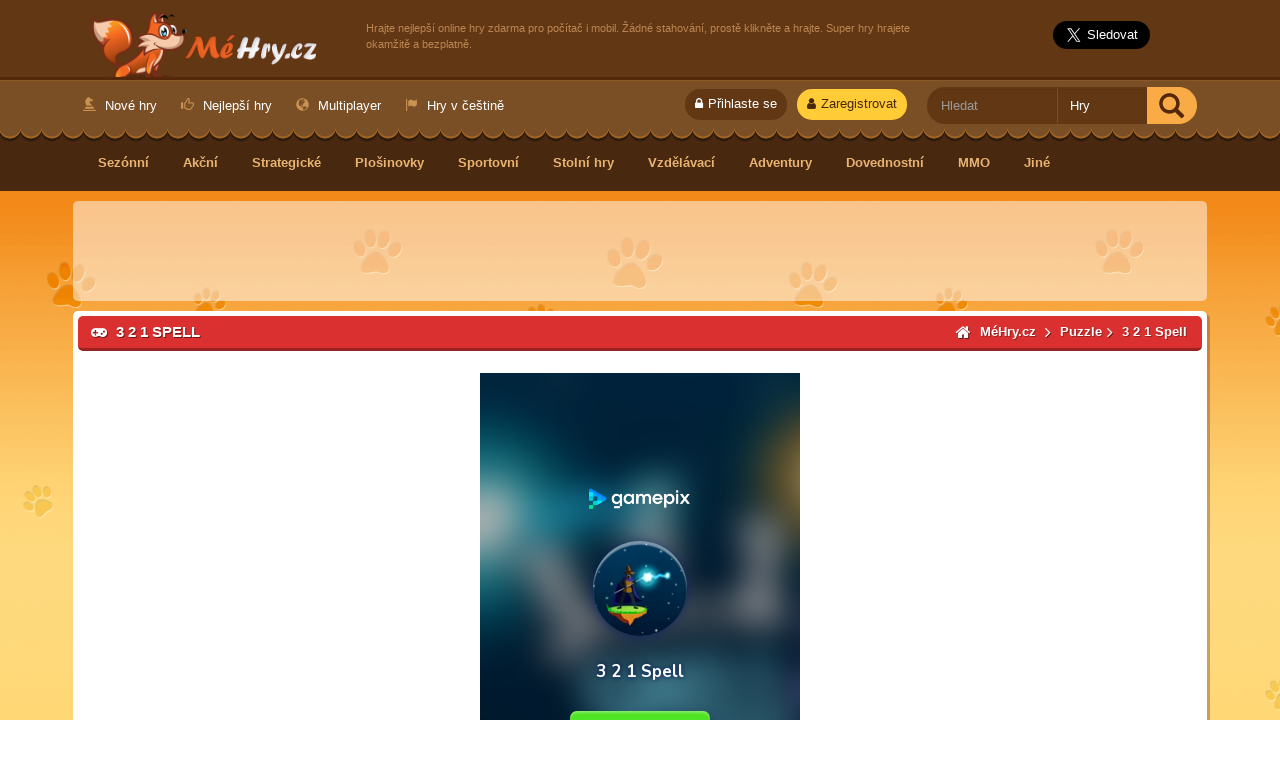

--- FILE ---
content_type: text/html; charset=UTF-8
request_url: https://mehry.cz/game/3-2-1-spell
body_size: 6865
content:
<!DOCTYPE HTML PUBLIC "-//W3C//DTD HTML 4.01 Transitional//EN"
 "http://www.w3.org/TR/html4/loose.dtd">
<html xmlns="http://www.w3.org/1999/xhtml" lang="cs">
<head>
                    <title>3 2 1 Spell - Hra - MéHry.cz</title>
    
    	
	
<link rel="icon" type="image/x-icon" href="https://mehry.cz/web/favicon.ico" />
<meta name="apple-mobile-web-app-capable" content="yes" />
<meta name="apple-mobile-web-app-status-bar-style" content="black">
<link rel="apple-touch-icon" href="https://mehry.cz/webmaster/templates/frontend/cheetah/images/app_icon.png">
<meta charset="UTF-8">
<meta http-equiv="X-UA-Compatible" content="IE=edge">
<link href="https://mehry.cz/webmaster/templates/frontend/cheetah/font-awesome.min.css" rel="stylesheet">
<link href="https://mehry.cz/games/rss.xml" rel="alternate" type="application/rss+xml" title="MéHry.cz">
    <link href="https://mehry.cz/web/compiled/frontend.css?x=0" rel="stylesheet">
	<link href="https://mehry.cz/webmaster/templates/frontend/cheetah/style.css" rel="stylesheet">
    <link href="https://mehry.cz/webmaster/templates/frontend/cheetah/style-default.css" rel="stylesheet">
    <link href="https://mehry.cz/webmaster/templates/frontend/cheetah/responsive.css" rel="stylesheet">
<script type="text/javascript">
    var avcms = avcms || {};

    avcms.config = {
        site_url: 'https://mehry.cz/',
        user_id: '0'
    }
</script>

<script type="text/javascript" src="/translationsjs.js"></script>

<!--[if lt IE 9]>
<script src="https://mehry.cz/web/resources/CmsFoundation/javascript/html5shiv.js"></script>
<script src="https://mehry.cz/web/resources/CmsFoundation/javascript/respond.js"></script>
<![endif]-->

    <script type="text/javascript" src="https://mehry.cz/web/compiled/frontend.js?x=0"></script>

    <meta charset="UTF-8">

            <meta name="viewport" content="width=device-width, initial-scale=1">
    
                <meta name="description" content="Jste čaroděj zapojený do rychlých magických soubojů. Sledujte konkrétní kouzlo, které váš oponent používá, a bojujte se správným kouzlem! Rychlé oční bulvy a prsty potřebné!">
    
    <meta property="og:site_name" content="MéHry.cz" />

                
    
        <meta property="og:title" content="3 2 1 Spell" />
    <meta property="og:image" content="https://mehry.cz/web/game-thumbnails/4/40251.png" />
    <meta property="og:image:secure_url" content="https://mehry.cz/web/game-thumbnails/4/40251.png" />
    <meta property="og:description" content="Jste čaroděj zapojený do rychlých magických soubojů. Sledujte konkrétní kouzlo, které váš oponent používá, a bojujte se správným kouzlem! Rychlé oční bulvy a prsty potřebné!" />
    <meta name="twitter:card" content="summary" />
    <meta name="twitter:site" content="@FreeGamesMaxcom" />
    <meta name="twitter:title" content="3 2 1 Spell" />
    <meta name="twitter:description" content="Jste čaroděj zapojený do rychlých magických soubojů. Sledujte konkrétní kouzlo, které váš oponent používá, a bojujte se správným kouzlem! Rychlé oční bulvy a prsty potřebné!" />
    <meta name="twitter:image" content="https://mehry.cz/web/game-thumbnails/4/40251.png" />
    <link rel="image_src" href="https://mehry.cz/web/game-thumbnails/4/40251.png" />
    <link rel="canonical" href="https://mehry.cz/game/3-2-1-spell" />
    <link rel="alternate" hreflang="cs" href="https://mehry.cz/game/3-2-1-spell" /><link rel="alternate" hreflang="en" href="https://www.freegamesmax.com/game/3-2-1-spell" /><link rel="alternate" hreflang="ar" href="https://ar.freegamesmax.com/game/3-2-1-spell" /><link rel="alternate" hreflang="de" href="https://de.freegamesmax.com/game/3-2-1-spell" /><link rel="alternate" hreflang="es" href="https://es.freegamesmax.com/game/3-2-1-spell" /><link rel="alternate" hreflang="fa" href="https://fa.freegamesmax.com/game/3-2-1-spell" /><link rel="alternate" hreflang="fr" href="https://fr.freegamesmax.com/game/3-2-1-spell" /><link rel="alternate" hreflang="hr" href="https://hr.freegamesmax.com/game/3-2-1-spell" /><link rel="alternate" hreflang="hu" href="https://hu.freegamesmax.com/game/3-2-1-spell" /><link rel="alternate" hreflang="is" href="https://is.freegamesmax.com/game/3-2-1-spell" /><link rel="alternate" hreflang="it" href="https://it.freegamesmax.com/game/3-2-1-spell" /><link rel="alternate" hreflang="nl" href="https://nl.freegamesmax.com/game/3-2-1-spell" /><link rel="alternate" hreflang="pl" href="https://pl.freegamesmax.com/game/3-2-1-spell" /><link rel="alternate" hreflang="pt" href="https://pt.freegamesmax.com/game/3-2-1-spell" /><link rel="alternate" hreflang="ro" href="https://ro.freegamesmax.com/game/3-2-1-spell" /><link rel="alternate" hreflang="ru" href="https://ru.freegamesmax.com/game/3-2-1-spell" /><link rel="alternate" hreflang="sv" href="https://se.freegamesmax.com/game/3-2-1-spell" /><link rel="alternate" hreflang="sl" href="https://sl.freegamesmax.com/game/3-2-1-spell" /><link rel="alternate" hreflang="tr" href="https://tr.freegamesmax.com/game/3-2-1-spell" /><link rel="alternate" hreflang="uk" href="https://ua.freegamesmax.com/game/3-2-1-spell" />
</head>

<body>

<div id="header">
	<div class="header_wrapper">
	
		<div class="topbar">
			<div class="logo">
        		<a href="/" class="logo-img" title="MéHry.cz">MéHry.cz</a>
       		</div>
	   		<div class="header-right">
	   			   			<h2>Hrajte nejlepší online hry zdarma pro počítač i mobil. Žádné stahování, prostě klikněte a hrajte. Super hry hrajete okamžitě a bezplatně.</h2>
	   			   			<div class="header-social-btns">
	   				   					
	   					<iframe src="https://www.facebook.com/plugins/like.php?href=https%3A%2F%2Ffacebook.com%2Fceskehry&width=100&layout=button_count&action=like&size=large&show_faces=false&share=false&height=29&appId=459164200801518" width="100" height="29" style="border:none;overflow:hidden" scrolling="no" frameborder="0" allowTransparency="true"></iframe>
	   					
	   					   				<a href="https://twitter.com/FreeGamesMaxcom" class="twitter-follow-button" data-size="large" data-show-screen-name="false" data-dnt="true" data-show-count="false">Follow @FreeGamesMaxcom</a><script async src="//platform.twitter.com/widgets.js" charset="utf-8"></script>

	   				           		</div>
		   	</div>
		</div><!-- end of topbar -->
		<div class="top-menu">
			<div class="searchbox">
				                <form role="search" class="avcms-search-form">
                        <div class="form-group">
                            <div class="input-group">
                                        <input type="text" name="search"      
                                        placeholder="Hledat"
            id="search_generated_id"
            class="form-control "
    
 />
                                <div class="input-group-btn">
                                        <select name="content_type"     
                                        id="content_type_generated_id"
            class="form-control search-select"
    
><option value="https://mehry.cz/games/browse" selected="selected">Hry</option><option value="https://mehry.cz/member-list" >Uživatelé</option></select>
                                    <button class="btn btn-info" type="submit"><span class="glyphicon glyphicon-search"></span> </button>
                                </div>
                            </div>
                        </div>
                    </form>	
                			</div><!-- end of searchbox -->
			<div class="page-menu">
									<a class="top_signup_btn" title="Zaregistrovat" href="/register"><span class="fa fa-user"></span>Zaregistrovat</a>
					<a title="Přihlaste se" class="top_login_btn" href="/login"><span class="fa fa-lock"></span>Přihlaste se</a>
								 
				<a id="pagetoggle_btn" href="#"><span class="fa fa-bars"></span>Menu</a>
				<ul id="page_menu_toggle">
					                                                            <li><a href="/games/browse"><span class="glyphicon glyphicon-knight"></span> Nové hry</a></li>
                            
                                                                                    <li><a href="https://mehry.cz/games/browse?order=liked&amp;search="><span class="glyphicon glyphicon-thumbs-up"></span> Nejlepší hry</a></li>
                            
                                                                                    <li><a href="https://mehry.cz/games/tag/Multiplayer"><span class="glyphicon glyphicon-globe"></span> Multiplayer</a></li>
                            
                                                                                    <li><a href="https://mehry.cz/games/tag/Hry-v-%C4%8De%C5%A1tin%C4%9B"><span class="glyphicon glyphicon-flag"></span> Hry v češtině</a></li>
                            
                        									</ul>       
			</div><!-- end of page-menu -->
		</div><!-- end of top-menu -->
		<div id="top-category">
     <a href="#" id="cattoggle_btn"><span class="fa fa-folder"></span>Hry dle kategorií</a>
      <ul id="cat_toggle">  
                	            	<li><a href="/games/seasons"><span class=""></span> Sezónní</a></li>
			                	            	<li><a href="/games/action"><span class=""></span> Akční</a></li>
			                	            	<li><a href="/games/strategy"><span class=""></span> Strategické</a></li>
			                	            	<li><a href="/games/platform"><span class=""></span> Plošinovky</a></li>
			                	            	<li><a href="/games/sports"><span class=""></span> Sportovní</a></li>
			                	            	<li><a href="/games/board-games"><span class=""></span> Stolní hry</a></li>
			                	            	<li><a href="/games/educational"><span class=""></span> Vzdělávací</a></li>
			                	            	<li><a href="/games/adventure"><span class=""></span> Adventury</a></li>
			                	            	<li><a href="/games/skill"><span class=""></span> Dovednostní</a></li>
			                	            	<li><a href="/games/mmo"><span class=""></span> MMO</a></li>
			                	            	<li><a href="/games/other"><span class=""></span> Jiné</a></li>
			          
      </ul>
    </div>
	</div><!-- end of header_wrapper -->
</div><!-- end of header -->
<div id="main_container">
<div class="main_container_wrapper">
<div class="avcms-module-position" style="position: relative;"></div>
    
<div class="avcms-module-position" style="position: relative;"><div class="leader-advert margin-bottom">
<script async src="//pagead2.googlesyndication.com/pagead/js/adsbygoogle.js"></script>
<!-- foxygames.io 728x90 -->
<ins class="adsbygoogle"
     style="display:inline-block;width:728px;height:90px"
     data-ad-client="ca-pub-0974499154601039"
     data-ad-slot="1929901956"></ins>
<script>
(adsbygoogle = window.adsbygoogle || []).push({});
</script>
</div>
</div>
	 
        <div class="main-container">
        	<div class="gameplay_container " itemscope itemtype="//schema.org/Game">
			<div class="maincol-title">
				<h1 itemprop="name"><span class="fa fa-gamepad"></span> 3 2 1 Spell</h1>
				<ol itemscope itemtype="http://schema.org/BreadcrumbList" class="breadcrumbs-list" class="breadcrumbs-list">
						<li itemprop="itemListElement" itemscope
      itemtype="http://schema.org/ListItem"><span class="fa fa-home"></span> <a itemscope itemtype="http://schema.org/Thing"
       itemprop="item" href="/" id="/"><span itemprop="name">MéHry.cz</span></a> <span class="fa fa-angle-right"></span><meta itemprop="position" content="1" /></li>
       <li itemprop="itemListElement" itemscope
      itemtype="http://schema.org/ListItem"><a itemscope itemtype="http://schema.org/Thing"
       itemprop="item" href="/games/puzzle" id="/games/puzzle"><span itemprop="name">Puzzle</span></a><span class="fa fa-angle-right"></span><meta itemprop="position" content="2" /></li>
						<li itemprop="itemListElement" itemscope
      itemtype="http://schema.org/ListItem" id="/game/3-2-1-spell"><a href="/game/3-2-1-spell"><span itemprop="name">3 2 1 Spell</span><img itemprop="image" src="https://mehry.cz/web/game-thumbnails/4/40251.png" style="display:none;" alt="3 2 1 Spell"/></a><meta itemprop="position" content="3" /></li>
					</ol>
			</div>
							<div class="game-top-modules">
					<div class="avcms-module-position" style="position: relative;"></div>
				</div>
						<div class="gameplay-box">
				<div class="game-play style-one">
				
				<div class="box-main">
                                <div class="row">
                    <div class="col-lg-12">
                        
                            <div class="visible-xs" style="text-align:center;padding: 10px 0;">
        Nezobrazuje se hra správně? <a href="https://games.gamepix.com/play/40251?sid=120AF" class="btn btn-primary">Otevřete hru v celém okně</a>
    </div>

<div id="avcms-game-container" data-original-width="320" data-original-height="480">
    <div id="avcms-game-container-inner" style="width: 320px;height: 480px;margin: auto;">
            <iframe src="https://games.gamepix.com/play/40251?sid=120AF" width="100%" height="100%" frameborder="0" scrolling="no" class="game-iframe" allowfullscreen></iframe>
    </div>
</div>


                    </div>
                </div>
                            </div>
            					</div><!-- end of game-play style-one -->
				
				<div class="game-bottom-options">
					    
<span class="btn-group like-dislike-buttons" data-content-type="game" data-content-id="185" data-toggle="tooltip" data-placement="bottom" title="Přihlaste se pro hlasování">
    <button class="btn btn-default" data-vote-value="1">
        <span class="glyphicon glyphicon-thumbs-up"></span>
        <span class="badge like-count">0</span>
    </button>
    <button class="btn btn-default" data-vote-value="0">
        <span class="glyphicon glyphicon-thumbs-down"></span>
        <span class="badge dislike-count">0</span>
    </button>
</span>
<span itemprop="aggregateRating" itemscope itemtype="//schema.org/AggregateRating">
<meta itemprop="ratingCount" content="0">
<meta itemprop="ratingValue" content="NAN">
<meta itemprop="bestRating" content="100">
<meta itemprop="worstRating" content="0">
<meta itemprop="url" content="/game/3-2-1-spell" >
<meta itemprop="image" content="https://mehry.cz/web/game-thumbnails/4/40251.png" >
                    
</span>
					                                            <a class="btn btn-custom full-screen" id="avcms-game-fullscreen"><span class="fa fa-arrows-alt"></span> Fullscreen - hrát přes celou obrazovku</a>
                                        				</div><!-- end of game-bottom-options -->
			</div><!-- end of gameplay-box -->
			</div><!-- end of gameplay-container -->
			<div class="avcms-module-position" style="position: relative;"><div class="blank-module">
    		
<div class="featured_wrapper">
		<div class="feat-half left">
			<div class="feat-big">
				<div class="featured_desktitle">
					<span class="fa fa-star"></span> Doporučujeme				</div>
								<div class="game-item">
					<div class="f-item-options">
						<p><span class="fa fa-thumbs-up"></span> 1</p>
						<p><span class="fa fa-thumbs-down"></span> 0</p>
						<p class="thumb-views"><span class="fa fa-eye"></span> 1886</p>
					</div>
					<a href="/game/imperia-online"><img class="gimg" src="https://www.freegamesmax.com/web/game-thumbnails/i/imperia-online.jpg" alt="Imperia Online" />
					<p>Imperia Online</p></a>
				</div>
								<div class="game-item">
					<div class="f-item-options">
						<p><span class="fa fa-thumbs-up"></span> 1</p>
						<p><span class="fa fa-thumbs-down"></span> 0</p>
						<p class="thumb-views"><span class="fa fa-eye"></span> 3404</p>
					</div>
					<a href="/game/forge-of-empires"><img class="gimg" src="https://www.freegamesmax.com/web/game-thumbnails/f/forge-of-empires1.jpg" alt="Forge of Empires" />
					<p>Forge of Empires</p></a>
				</div>
								<div class="game-item">
					<div class="f-item-options">
						<p><span class="fa fa-thumbs-up"></span> 0</p>
						<p><span class="fa fa-thumbs-down"></span> 0</p>
						<p class="thumb-views"><span class="fa fa-eye"></span> 2040</p>
					</div>
					<a href="/game/zoo-2-animal-park"><img class="gimg" src="https://www.freegamesmax.com/web/game-thumbnails/z/zoo2.png" alt="Zoo 2: Animal Park" />
					<p>Zoo 2: Animal Park</p></a>
				</div>
								<div class="game-item">
					<div class="f-item-options">
						<p><span class="fa fa-thumbs-up"></span> 0</p>
						<p><span class="fa fa-thumbs-down"></span> 0</p>
						<p class="thumb-views"><span class="fa fa-eye"></span> 1910</p>
					</div>
					<a href="/game/dinosaur-park-primeval-zoo"><img class="gimg" src="https://www.freegamesmax.com/web/game-thumbnails/d/dinosaurpark.jpg" alt="Dinosaur Park – Primeval Zoo" />
					<p>Dinosaur Park – Prim...</p></a>
				</div>
								<div class="game-item">
					<div class="f-item-options">
						<p><span class="fa fa-thumbs-up"></span> 0</p>
						<p><span class="fa fa-thumbs-down"></span> 0</p>
						<p class="thumb-views"><span class="fa fa-eye"></span> 7561</p>
					</div>
					<a href="/game/my-free-farm-2"><img class="gimg" src="https://www.freegamesmax.com/web/game-thumbnails/m/my-free-farm-2.jpg" alt="My Free Farm 2" />
					<p>My Free Farm 2</p></a>
				</div>
								<div class="game-item">
					<div class="f-item-options">
						<p><span class="fa fa-thumbs-up"></span> 2</p>
						<p><span class="fa fa-thumbs-down"></span> 0</p>
						<p class="thumb-views"><span class="fa fa-eye"></span> 5062</p>
					</div>
					<a href="/game/club-manager-football"><img class="gimg" src="https://mehry.cz/web/game-thumbnails/2/21.jpg" alt="Club Manager: Football" />
					<p>Club Manager: Footba...</p></a>
				</div>
								<div class="game-item">
					<div class="f-item-options">
						<p><span class="fa fa-thumbs-up"></span> 1</p>
						<p><span class="fa fa-thumbs-down"></span> 0</p>
						<p class="thumb-views"><span class="fa fa-eye"></span> 4160</p>
					</div>
					<a href="/game/mafia-battle"><img class="gimg" src="https://mehry.cz/web/game-thumbnails/C/COA5NudUsAAOtW8.png" alt="Mafia Battle" />
					<p>Mafia Battle</p></a>
				</div>
								<div class="game-item">
					<div class="f-item-options">
						<p><span class="fa fa-thumbs-up"></span> 1</p>
						<p><span class="fa fa-thumbs-down"></span> 0</p>
						<p class="thumb-views"><span class="fa fa-eye"></span> 11005</p>
					</div>
					<a href="/game/pirates-the-match-3"><img class="gimg" src="https://mehry.cz/web/game-thumbnails/P/PiratesTheMatch3Teaser.jpg" alt="Pirates! The Match-3" />
					<p>Pirates! The Match-3</p></a>
				</div>
								<div class="game-item">
					<div class="f-item-options">
						<p><span class="fa fa-thumbs-up"></span> 1</p>
						<p><span class="fa fa-thumbs-down"></span> 0</p>
						<p class="thumb-views"><span class="fa fa-eye"></span> 5289</p>
					</div>
					<a href="/game/allez-hop"><img class="gimg" src="https://mehry.cz/web/game-thumbnails/A/AllezHopTeaser.jpg" alt="Allez Hop" />
					<p>Allez Hop</p></a>
				</div>
								<div class="game-item">
					<div class="f-item-options">
						<p><span class="fa fa-thumbs-up"></span> 13</p>
						<p><span class="fa fa-thumbs-down"></span> 1</p>
						<p class="thumb-views"><span class="fa fa-eye"></span> 10269</p>
					</div>
					<a href="/game/pizza-party"><img class="gimg" src="https://mehry.cz/web/game-thumbnails/i/icon-2561.png" alt="Pizza Party" />
					<p>Pizza Party</p></a>
				</div>
							</div><!-- end of feat-full -->
		</div><!-- end of featured_game_box -->
		
		<div class="featuredadvert_box right">
			<div class="box-advert">
	           <script async src="//pagead2.googlesyndication.com/pagead/js/adsbygoogle.js"></script>
<!-- foxygames.io 300x250 -->
<ins class="adsbygoogle"
     style="display:inline-block;width:300px;height:250px"
     data-ad-client="ca-pub-0974499154601039"
     data-ad-slot="5066722254"></ins>
<script>
(adsbygoogle = window.adsbygoogle || []).push({});
</script>
			</div>
		</div>
	</div><!-- end of featured_wrapper -->
</div></div>
<div class="gpcontainer-left  left">
				<div class="gamepage-col">
			<div class="maincol-content">
								<div class="cheeta-module">
					<h4><span class="fa fa-info-circle"></span> Detail hry</h4>
					<div>
					<p>Jste čaroděj zapojený do rychlých magických soubojů. Sledujte konkrétní kouzlo, které váš oponent používá, a bojujte se správným kouzlem! Rychlé oční bulvy a prsty potřebné!</p>
					<div class="row">
                            <div class="col-md-4">
                                <p><span class="fa fa-calendar"></span> 20. 11. 2016</p>
                            </div>
                            <div class="col-md-4">
                                <p><span class="fa fa-folder-open"></span> Kategorie: <a href="/games/puzzle"> Puzzle</a></p>
                            </div>
                            <div class="col-md-4">
                                <p><span class="fa fa-users"></span> Hráno 1085x</p>
                            </div>
					</div>        
                    </div>
                    <div class="row">
	                    <div class="col-md-12"><p><span class="fa fa-bookmark"></span> Tagy:
                                                                            Nic                                     </p></div>
                       
                        							</div>
				</div><!-- end of cheetah-module -->
								
				                				
				                <div class="cheetah game-details-modules">
                    <div class="avcms-module-position" style="position: relative;"><div class="panel panel-default">
        <div class="panel-body">
        <a href="//pridat.eu/zalozku/" target="_blank" title="Založit a sdílet pomocí Pridat.eu" class="pe pe2" onclick="window.open('//pridat.eu/zalozku/?u='+encodeURIComponent(location.href)+'&amp;t='+encodeURIComponent(document.title)+'&amp;l=cz', 'pridat', 'scrollbars=yes,menubar=no,width=628,height=520,resizable=yes,toolbar=yes,location=no,status=no,screenX=200,screenY=100,left=200,top=100'); return false;"><span><img src="//i.pridat.eu/pridat16x16.png" alt="Pridat.eu" width="16" height="16" border="0"> Sdílet</span></a>
    </div>
</div></div>
                </div>
					</div><!-- end of maincol-content -->	
	</div><!-- end of gamepage-col -->
			<div class="gamepage-col">
		<div class="maincol-content">
                <div class="box">
    <div class="box-top">
        <h4>Komentáře (0)</h4>
    </div>
    <div class="box-main">
        <a name="comments" data-total-comments="0"></a>

                    <p><a href="/login">Přihlaste se pro přidání vlastního komentáře</a></p>
        
        <div class="avcms-comments-area" data-ajax-url="/comments/game/185">
        </div>

                </div>
    </div>
			
		</div><!-- end of maincol-content -->	
	</div><!-- end of gamepage-col -->
		</div><!-- end of gpcontainer-left -->

<div class="gamepage-sidebar right">
	<div class="avcms-module-position" style="position: relative;"><div class="blank-module">
    <div class="gp-sidemoduleBOX">
	<h4><span class="fa fa-heart"></span> Další hry</h4>
		<ul>					
		<li>
			<div class="col-left">
				<a href="/game/mini-golf"><img alt="Mini Golf" src="https://mehry.cz/web/game-thumbnails/m/minigolf200.jpg" /></a>
			</div>
			<div class="col-right">
				<a href="/game/mini-golf"><span class="item_title">Mini Golf</span></a>
					<div class="item-options">
						<p><span class="fa fa-thumbs-up"></span> 2</p>
						<p><span class="fa fa-thumbs-down"></span> 1</p>
						<p><span class="fa fa-users"></span> 2903</p>
						<p><span class="fa fa-folder"></span> Sportovní</p>
					</div>
					
			</div>
       	</li>
		<li>
			<div class="col-left">
				<a href="/game/air-hockey"><img alt="Air Hockey" src="https://mehry.cz/web/game-thumbnails/a/airhockey200.jpg" /></a>
			</div>
			<div class="col-right">
				<a href="/game/air-hockey"><span class="item_title">Air Hockey</span></a>
					<div class="item-options">
						<p><span class="fa fa-thumbs-up"></span> 2</p>
						<p><span class="fa fa-thumbs-down"></span> 0</p>
						<p><span class="fa fa-users"></span> 2429</p>
						<p><span class="fa fa-folder"></span> Dovednostní</p>
					</div>
					
			</div>
       	</li>
		<li>
			<div class="col-left">
				<a href="/game/jelly-collapse"><img alt="Jelly Collapse" src="https://mehry.cz/web/game-thumbnails/J/JellyCollapseTeaser.jpg" /></a>
			</div>
			<div class="col-right">
				<a href="/game/jelly-collapse"><span class="item_title">Jelly Collapse</span></a>
					<div class="item-options">
						<p><span class="fa fa-thumbs-up"></span> 2</p>
						<p><span class="fa fa-thumbs-down"></span> 0</p>
						<p><span class="fa fa-users"></span> 2750</p>
						<p><span class="fa fa-folder"></span> Strategické</p>
					</div>
					
			</div>
       	</li>
		<li>
			<div class="col-left">
				<a href="/game/dig-dig"><img alt="Dig Dig" src="https://mehry.cz/web/game-thumbnails/d/digdig200.jpg" /></a>
			</div>
			<div class="col-right">
				<a href="/game/dig-dig"><span class="item_title">Dig Dig</span></a>
					<div class="item-options">
						<p><span class="fa fa-thumbs-up"></span> 4</p>
						<p><span class="fa fa-thumbs-down"></span> 0</p>
						<p><span class="fa fa-users"></span> 5338</p>
						<p><span class="fa fa-folder"></span> Dovednostní</p>
					</div>
					
			</div>
       	</li>
		<li>
			<div class="col-left">
				<a href="/game/apartment-match"><img alt="Apartment Match" src="https://mehry.cz/web/game-thumbnails/a/apartmentmatch200.jpg" /></a>
			</div>
			<div class="col-right">
				<a href="/game/apartment-match"><span class="item_title">Apartment Match</span></a>
					<div class="item-options">
						<p><span class="fa fa-thumbs-up"></span> 0</p>
						<p><span class="fa fa-thumbs-down"></span> 0</p>
						<p><span class="fa fa-users"></span> 2056</p>
						<p><span class="fa fa-folder"></span> Match 3</p>
					</div>
					
			</div>
       	</li>
</ul>
</div><!-- end of gp-sidemoduleBOX -->
</div></div>
</div>
    </div><!-- end of main-container -->
	
</div><!-- end of main_container_wrapper -->
</div><!-- end of main_container -->
<div class="bottom-container">
	<div class="bottom_wrapper">
		<div class="avcms-module-position" style="position: relative;"></div>
	<div class="bottom-content">
		<div class="avcms-module-position" style="position: relative;"><div class="blank-module">
    <div class="col-box">
	<h4><span class="fa fa-trophy"></span> Top hráči</h4>
	<div class="list-group">
            <div class="list-group-item cheetah-players topplayer-1">
                    <span class="user-info">
    
        <span class="username">
                                                <a href="/profile/jaroslav"><img class="avatar" src="https://mehry.cz/web/resources/Users/images/default_avatar.png" width="40" height="40" alt="avatar"/></a>
                
                                    <a href="/profile/jaroslav">jaroslav</a>
                                    </span>

        <span class="options">
            <span class="label label-default " data-toggle="tooltip" data-placement="bottom" title="bodů">29905</span>
        </span>

    </span>

        </div>
            <div class="list-group-item cheetah-players topplayer-2">
                    <span class="user-info">
    
        <span class="username">
                                                <a href="/profile/luke"><img class="avatar" src="https://mehry.cz/web/resources/Users/images/default_avatar.png" width="40" height="40" alt="avatar"/></a>
                
                                    <a href="/profile/luke">Luke</a>
                                    </span>

        <span class="options">
            <span class="label label-default " data-toggle="tooltip" data-placement="bottom" title="bodů">1805</span>
        </span>

    </span>

        </div>
            <div class="list-group-item cheetah-players topplayer-3">
                    <span class="user-info">
    
        <span class="username">
                                                <a href="/profile/tradecz"><img class="avatar" src="https://mehry.cz/web/resources/Users/images/default_avatar.png" width="40" height="40" alt="avatar"/></a>
                
                                    <a href="/profile/tradecz">TradeCZ</a>
                                    </span>

        <span class="options">
            <span class="label label-default " data-toggle="tooltip" data-placement="bottom" title="bodů">1600</span>
        </span>

    </span>

        </div>
    </div>
</div>
</div><div class="blank-module">
    <div class="col-box">
	<h4><span class="fa fa-link"></span> Partneři</h4>
	<div class="list-group site-links">
            <a href="/links/go/9" class="cheetah-links list-group-item"><span class="fa fa-angle-right"></span>
        Goodgame Empire
        </a>
            <a href="/links/go/38" class="cheetah-links list-group-item"><span class="fa fa-angle-right"></span>
        Playhit.cz
        </a>
            <a href="/links/go/10" class="cheetah-links list-group-item"><span class="fa fa-angle-right"></span>
        Česká databáze her
        </a>
    
            <a href="/links" class="list-group-item cheetah-morelinks" >
            Výměna odkazů <span class="fa fa-long-arrow-right"></span>
        </a>
    </div>
</div>

</div><div class="panel panel-default">
            <div class="panel-heading">
            <h3 class="panel-title">Sdílet</h3>
        </div>
        <div class="panel-body">
        <script type='text/javascript' charset='utf-8' src='//t.pridat.eu/tm.js'></script><a href="//pridat.eu/zalozku/" target="_blank" title="Založit a sdílet pomocí Pridat.eu" class="pe pe2" onclick="window.open('//pridat.eu/zalozku/?u='+encodeURIComponent(location.href)+'&amp;t='+encodeURIComponent(document.title)+'&amp;l=cz', 'pridat', 'scrollbars=yes,menubar=no,width=628,height=520,resizable=yes,toolbar=yes,location=no,status=no,screenX=200,screenY=100,left=200,top=100'); return false;"><span><img src="//i.pridat.eu/pridat16x16.png" alt="Pridat.eu" width="16" height="16" border="0"> Sdílet</span></a><!-- Matomo -->
<script>
  var _paq = window._paq = window._paq || [];
  /* tracker methods like "setCustomDimension" should be called before "trackPageView" */
  _paq.push(['disableCookies']);
  _paq.push(['trackPageView']);
  _paq.push(['enableLinkTracking']);
  (function() {
    var u="//mereni.webcesky.cz/";
    _paq.push(['setTrackerUrl', u+'matomo.php']);
    _paq.push(['setSiteId', '27']);
    var d=document, g=d.createElement('script'), s=d.getElementsByTagName('script')[0];
    g.async=true; g.src=u+'matomo.js'; s.parentNode.insertBefore(g,s);
  })();
</script>
<!-- End Matomo Code -->
<img src="https://toplist.cz/dot.asp?id=1779421" border="0" alt="." width="1" height="1">
<img src="https://toplist.cz/dot.asp?id=1585084" border="0" alt="." width="1" height="1">
<img src="https://toplist.sk/dot.asp?id=1251435" border="0" alt="." width="1" height="1">
<img src="https://toplist.eu/dot.asp?id=166531" border="0" alt="." width="1" height="1">
    </div>
</div></div>
	</div>
	</div><!-- end of bottom_wrapper -->
</div><!-- end of bottom-container -->

<div class="footer">
			<ul>
							 <li><a href="/contact-us">Kontakt</a></li>
							 <li><a href="https://mehry.cz/page/zasady-ochrany-osobnich-udaju">Ochrana údajů</a></li>
							 <li><a href="https://mehry.cz/page/podminky-pouzivani-webovych-stranek">Podmínky používání</a></li>
							 <li><a href="/member-list">Hráči</a></li>
							 <li><a href="/links">Partneři</a></li>
							 <li><a href="https://www.freegamesmax.com/games/tag/HTML5-Games-for-your-website">HTML5 hry pro váš web</a></li>
							 <li><a href="https://mehry.cz/games/rss.xml">RSS</a></li>
						</ul>
						<p>&copy; 2016                 MeHry.cz - online HTML5 hry zdarma
            </p>
            		</div>
            <div class="loader"><img src="https://mehry.cz/web/resources/CmsFoundation/images/loader.gif" alt="Načítá se..." /></div>
    

<link href="https://mehry.cz/webmaster/templates/frontend/cheetah/js/owl.carousel.css" rel="stylesheet" type="text/css" />
<script src="https://mehry.cz/webmaster/templates/frontend/cheetah/js/owl.carousel.min.js"></script>
<script src="https://mehry.cz/webmaster/templates/frontend/cheetah/js/main.js"></script>
<script type="text/javascript">
    window.cookieconsent_options = {"message":"Tato stránka používá cookies pro lepší práci s webem.","dismiss":"OK","learnMore":"Více","link":"https://mehry.cz/page/zasady-ochrany-osobnich-udaju","theme":"light-bottom","expiryDays":"365","target":"newwindow"};
</script>
</body>

</html>


--- FILE ---
content_type: text/html; charset=utf-8
request_url: https://www.google.com/recaptcha/api2/aframe
body_size: 268
content:
<!DOCTYPE HTML><html><head><meta http-equiv="content-type" content="text/html; charset=UTF-8"></head><body><script nonce="-kp89WFFtkhtIB13x56q4A">/** Anti-fraud and anti-abuse applications only. See google.com/recaptcha */ try{var clients={'sodar':'https://pagead2.googlesyndication.com/pagead/sodar?'};window.addEventListener("message",function(a){try{if(a.source===window.parent){var b=JSON.parse(a.data);var c=clients[b['id']];if(c){var d=document.createElement('img');d.src=c+b['params']+'&rc='+(localStorage.getItem("rc::a")?sessionStorage.getItem("rc::b"):"");window.document.body.appendChild(d);sessionStorage.setItem("rc::e",parseInt(sessionStorage.getItem("rc::e")||0)+1);localStorage.setItem("rc::h",'1768974073711');}}}catch(b){}});window.parent.postMessage("_grecaptcha_ready", "*");}catch(b){}</script></body></html>